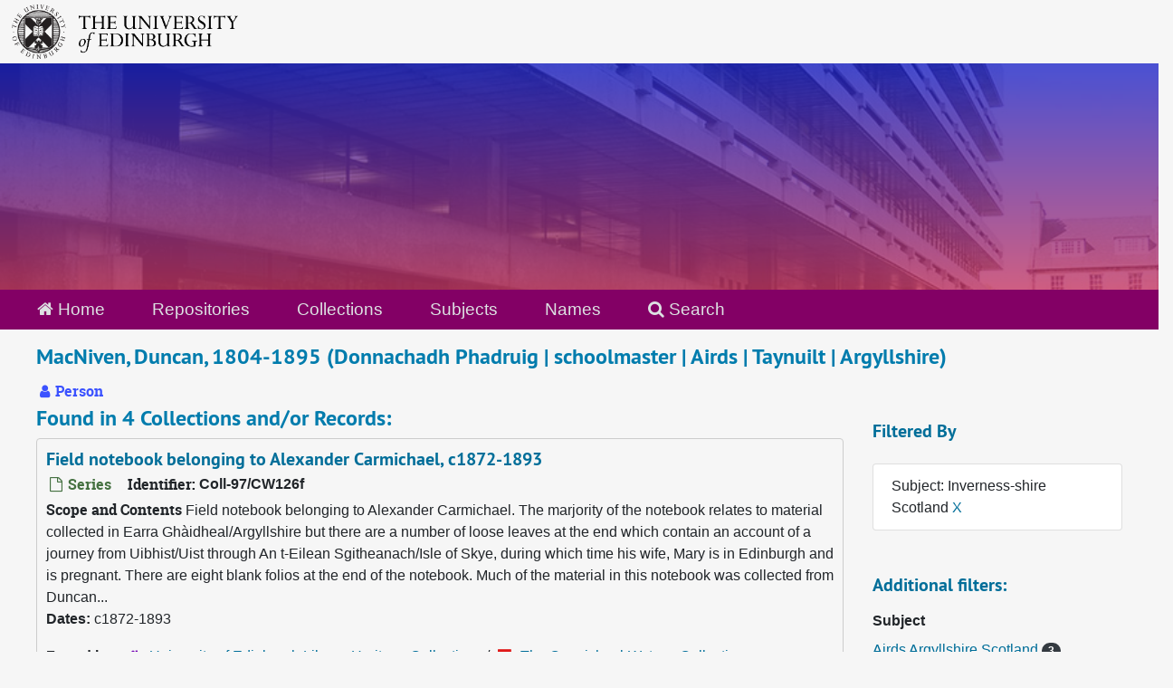

--- FILE ---
content_type: text/html;charset=utf-8
request_url: https://archives.collections.ed.ac.uk/agents/people/3299?&filter_fields%5B%5D=subjects&filter_values%5B%5D=Inverness-shire+Scotland
body_size: 7607
content:
<!DOCTYPE html>
<html lang="en">
<head>
	<meta charset="utf-8"/>
	<meta http-equiv="X-UA-Compatible" content="IE=edge"/>
	<meta name="viewport" content="width=device-width, initial-scale=1">
	<link rel="icon" type="image/png" href="/favicon-AS.png">
<link rel="icon" type="image/svg+xml" href="/favicon-AS.svg">

	<title>MacNiven, Duncan, 1804-1895 (Donnachadh Phadruig | schoolmaster | Airds | Taynuilt | Argyllshire) | ArchivesSpace Public Interface</title>
	<meta name="csrf-param" content="authenticity_token" />
<meta name="csrf-token" content="8K8EvJIIitSGCq83GWzvz6pEJGfIrChfqr+2lpfraFHb/p0VsuXEp7sBJf5TY+VEDOvr0ieq+q++vqMPrnBBiw==" />

		<meta name="referrer" content="origin-when-cross-origin" />

	<script>
	 var APP_PATH = '/';
	 var SHOW_IDENTIFIERS_IN_TREE = true;
	</script>

	<link rel="stylesheet" media="all" href="/assets/application-65346ce1b9e1d0663e2a055e0b2dddffb06b41c1d5cd4827bdc373d3b59295a6.css" />
	<script src="/assets/application-589dd4e86c691634ac2aec1683b4c758133e463261a6795a9e45d0f75b93fad7.js"></script>

	  <script type="application/ld+json">
    {
  "@context": "http://schema.org/",
  "@type": "Person",
  "@id": "http://127.0.0.1:8081/agents/people/3299",
  "name": "MacNiven, Duncan, 1804-1895 (Donnachadh Phadruig | schoolmaster | Airds | Taynuilt | Argyllshire)",
  "sameAs": "per_4467",
  "description": [
    "GB 237 Coll-97/CW126f/2 folio 187v; OPR Births 1804 504/0010 0047; OPR Births 1804 504/0010 0048; OPR Marriages 1848 504/00 0020 0157; OPR Marriages 1848 529/00 0020 0084; GROS Census 1851 529/00 002/00 006; GROS Census 1861 529/00 002/00 004; GROS Census 1881 529/00 002/00 002; GROS Census 1891 529/00 002/00 002; GROS Deaths 1895 529/00 0008",
    "CW"
  ]
}
  </script>


		<!-- Begin plugin layout -->
		<link rel="stylesheet" media="screen" href="/assets/css/custom.css" />
<!-- Google tag (gtag.js) -->
<script async src="https://www.googletagmanager.com/gtag/js?id=G-YZ56YQ3BHB"></script>
<script>
  window.dataLayer = window.dataLayer || [];
  function gtag(){dataLayer.push(arguments);}
  gtag('js', new Date());

  gtag('config', 'G-YZ56YQ3BHB');
</script>

		<!-- End plugin layout -->
		<!-- Begin plugin layout -->
		
		<!-- End plugin layout -->
		<!-- Begin plugin layout -->
		
		<!-- End plugin layout -->

<!-- HTML5 shim and Respond.js for IE8 support of HTML5 elements and media queries -->
<!-- WARNING: Respond.js doesn't work if you view the page via file:// -->
<!--[if lt IE 9]>
	<script src="https://oss.maxcdn.com/html5shiv/3.7.3/html5shiv.min.js"></script>
	<script src="https://oss.maxcdn.com/respond/1.4.2/respond.min.js"></script>
<![endif]-->
</head>

<body class="min-h-screen d-flex flex-column">

		<!-- Begin plugin layout -->
		
		<!-- End plugin layout -->
		<!-- Begin plugin layout -->
		
		<!-- End plugin layout -->
		<!-- Begin plugin layout -->
		
		<!-- End plugin layout -->

	<div class="skipnav">
  <a class="sr-only sr-only-focusable" href="#maincontent">Skip to main content</a>
</div>


	<div class="container-fluid no-pad">
		<div id="above-banner">
    <div class="row">
        <div class="col-sm-8">
            <a class="uoelogo" href="http://www.ed.ac.uk" title="University of Edinburgh Website"><img alt="University of Edinburgh" style="margin-top: 5px; margin-bottom: 5px; margin-left: 0.8rem; width: 250px; height: auto;" src="/assets/logo/library_logo_baw.png" /></a>
        </div>
    </div>
</div>
<section  id="header">

</section>

		<section id="navigation">
  <nav class="navbar navbar-default" aria-label="top-level navigation">
    <div class="container-fluid navbar-header top-bar">
      <ul class="nav navbar-nav horizontal-menu">
        <li class="active">
          <a href="/"><span class="fa fa-home" aria-hidden="true"></span> Home</a>
        </li>

          <li class="">
            <a href="/repositories">Repositories</a>
          </li>
          <li class="">
            <a href="/repositories/resources">Collections</a>
          </li>
          <li class="">
            <a href="/subjects">Subjects</a>
          </li>
          <li class="active">
            <a href="/agents">Names</a>
          </li>

          <li>
            <a href="/search?reset=true" title="Search The Archives">
              <span class="fa fa-search" aria-hidden="true"></span> Search
            </a>
          </li>
      </ul>
    </div>
  </nav>
</section>

	</div>

	<section id="content" class="container-fluid mt-2 pt-2 flex-grow-1">
		<a name="maincontent" id="maincontent"></a>
		
		
<div id="main-content" class="agents">

  <div class="d-flex" id="info_row">
    <div class="information flex-grow-1">
      

<h1>
    MacNiven, Duncan, 1804-1895 (Donnachadh Phadruig | schoolmaster | Airds | Taynuilt | Argyllshire)
</h1>


<div class="badge-and-identifier">
  <div class="record-type-badge agent">
    <i class="fa fa-user"></i>&#160;Person 
  </div>
</div>

    </div>
    <div class="page_actions">
      <div title="Page Actions" class="d-flex justify-content-end">
    <div class="large-badge text-center resource p-1">
            <a id="staff-link" href="#" class="btn btn-default page_action staff d-none" target="_blank">
        <i class="fa fa-pencil fa-3x"></i>
        <br/>
        Staff Only
    </a>

    </div>
</div>

    </div>
  </div>

<div class="row">
  <div class="col-sm-9">
    
    

    
    
    
    
    
    
    
    
    
    
    
    
    
      <h2>Found in 4 Collections and/or Records:</h2>
  
       <div class="recordrow" style="clear:both" data-uri="/repositories/2/archival_objects/141413">
    

<h3>
    <a class="record-title" href="/repositories/2/archival_objects/141413">
      Field notebook belonging to Alexander Carmichael, c1872-1893
    </a>
</h3>


<div class="badge-and-identifier">
  <div class="record-type-badge archival_object">
    <i class="fa fa-file-o"></i>&#160;Series 
  </div>
    <div class="identifier">
      <span class="id-label">Identifier:</span>&#160;<span class="component">Coll-97/CW126f</span>
    </div>
</div>

    <div class="recordsummary" style="clear:both">

    <div class="abstract single_note">
      <span class='inline-label'>Scope and Contents</span>
        Field notebook belonging to Alexander Carmichael. The marjority of the notebook relates to material collected in Earra Ghàidheal/Argyllshire but there are a number of loose leaves at the end which contain an account of a journey from Uibhist/Uist through An t-Eilean Sgitheanach/Isle of Skye, during which time his wife, Mary is in Edinburgh and is pregnant. There are eight blank folios at the end of the notebook.  Much of the material in this notebook was collected from Duncan...
    </div>

    <div class="dates">
        <strong>Dates: </strong>
      c1872-1893
    </div>

  <div class="staff-hidden d-none">
  </div>

    

  <div class="result_context">
      <strong>Found in: </strong>
<span class="repo_name">
  <span class='record-type-badge repository' aria-hidden='true'>       <i class='fa fa-home'></i>     </span>
  <a href="/repositories/2">University of Edinburgh Library Heritage Collections</a>
</span>

          /
<span class="resource_name">
  <span class='record-type-badge resource' aria-hidden='true'>       <i class='fa fa-archive'></i>     </span>
    <a href="/repositories/2/resources/86763">The Carmichael-Watson Collection</a>
</span>

  </div>




</div>



   </div>

       <div class="recordrow" style="clear:both" data-uri="/repositories/2/archival_objects/144011">
    

<h3>
    <a class="record-title" href="/repositories/2/archival_objects/144011">
      Proverb beginning 'Bogh dh iur Eas' and accompanying note, 6 July 1892
    </a>
</h3>


<div class="badge-and-identifier">
  <div class="record-type-badge archival_object">
    <i class="fa fa-file-o"></i>&#160;Item 
  </div>
    <div class="identifier">
      <span class="id-label">Identifier:</span>&#160;<span class="component">Coll-97/CW126f/4</span>
    </div>
</div>

    <div class="recordsummary" style="clear:both">

    <div class="abstract single_note">
      <span class='inline-label'>Scope and Contents</span>
        <p>Proverb probably collected from Duncan MacNiven, retired schoolmaster, Airds, Earra Ghàidheal/Argyllshire beginning 'Bogh[a] dh iur Eas[ragain], Sioda na Gaillbhi[nn]' and a note which reads 'He thinks Baile na Gailbhi - that the string came from here.' [Baile nan Gaillean is thought to be Dùn Chailleann/Dunkeld, Siorramachd Pheairt/Perthshire]. Text has been scored through as if transcribed elsewhere.</p>
    </div>

    <div class="dates">
        <strong>Dates: </strong>
      6 July 1892
    </div>

  <div class="staff-hidden d-none">
  </div>

    

  <div class="result_context">
      <strong>Found in: </strong>
<span class="repo_name">
  <span class='record-type-badge repository' aria-hidden='true'>       <i class='fa fa-home'></i>     </span>
  <a href="/repositories/2">University of Edinburgh Library Heritage Collections</a>
</span>

          /
<span class="resource_name">
  <span class='record-type-badge resource' aria-hidden='true'>       <i class='fa fa-archive'></i>     </span>
    <a href="/repositories/2/resources/86763">The Carmichael-Watson Collection</a>
</span>

          /
<span class="archival_object_name">
  <span class='record-type-badge archival_object' aria-hidden='true'>       <i class='fa fa-file-o'></i>     </span>
    <a href="/repositories/2/archival_objects/141413">Field notebook belonging to Alexander Carmichael</a>
</span>

  </div>




</div>



   </div>

       <div class="recordrow" style="clear:both" data-uri="/repositories/2/archival_objects/144069">
    

<h3>
    <a class="record-title" href="/repositories/2/archival_objects/144069">
      Song beginning 'A sniamh mo chuigeil', October 1892
    </a>
</h3>


<div class="badge-and-identifier">
  <div class="record-type-badge archival_object">
    <i class="fa fa-file-o"></i>&#160;Item 
  </div>
    <div class="identifier">
      <span class="id-label">Identifier:</span>&#160;<span class="component">Coll-97/CW126f/62</span>
    </div>
</div>

    <div class="recordsummary" style="clear:both">

    <div class="abstract single_note">
      <span class='inline-label'>Scope and Contents</span>
        <p>Song beginning 'A sniamh mo chuigeil, A sniamh mo chuigeil', collected from Duncan MacNiven, retired schoolmaster, Airds, Earra Ghàidheal/Argyllshire. The text has been scored through as if transcribed elsewhere.</p>
    </div>

    <div class="dates">
        <strong>Dates: </strong>
      October 1892
    </div>

  <div class="staff-hidden d-none">
  </div>

    

  <div class="result_context">
      <strong>Found in: </strong>
<span class="repo_name">
  <span class='record-type-badge repository' aria-hidden='true'>       <i class='fa fa-home'></i>     </span>
  <a href="/repositories/2">University of Edinburgh Library Heritage Collections</a>
</span>

          /
<span class="resource_name">
  <span class='record-type-badge resource' aria-hidden='true'>       <i class='fa fa-archive'></i>     </span>
    <a href="/repositories/2/resources/86763">The Carmichael-Watson Collection</a>
</span>

          /
<span class="archival_object_name">
  <span class='record-type-badge archival_object' aria-hidden='true'>       <i class='fa fa-file-o'></i>     </span>
    <a href="/repositories/2/archival_objects/141413">Field notebook belonging to Alexander Carmichael</a>
</span>

  </div>




</div>



   </div>

       <div class="recordrow" style="clear:both" data-uri="/repositories/2/archival_objects/144010">
    

<h3>
    <a class="record-title" href="/repositories/2/archival_objects/144010">
      Story entitled 'Iain Lom', 6 July 1892
    </a>
</h3>


<div class="badge-and-identifier">
  <div class="record-type-badge archival_object">
    <i class="fa fa-file-o"></i>&#160;Item 
  </div>
    <div class="identifier">
      <span class="id-label">Identifier:</span>&#160;<span class="component">Coll-97/CW126f/3</span>
    </div>
</div>

    <div class="recordsummary" style="clear:both">

    <div class="abstract single_note">
      <span class='inline-label'>Scope and Contents</span>
        Story entitled 'Iain Lom' collected from Duncan MacNiven, 'old schoolmaster', Cnoc na h-Aird, Taigh an Uillt/Taynuilt, Earra Ghàidheal/Argyllshire which tells how the wife of a Campbell of Glasaruith in Killmhich[eil] [Kilmichael Glassary, Earra Ghàidheal/Argyllshire] was being harrassed by a 'cruiner' [tax-collector] in her husband's absence. Having complained to her husband he lay in wait for the tax-collector and when the tax-collector harrassed his wife he stabbed him but then fled...
    </div>

    <div class="dates">
        <strong>Dates: </strong>
      6 July 1892
    </div>

  <div class="staff-hidden d-none">
  </div>

    

  <div class="result_context">
      <strong>Found in: </strong>
<span class="repo_name">
  <span class='record-type-badge repository' aria-hidden='true'>       <i class='fa fa-home'></i>     </span>
  <a href="/repositories/2">University of Edinburgh Library Heritage Collections</a>
</span>

          /
<span class="resource_name">
  <span class='record-type-badge resource' aria-hidden='true'>       <i class='fa fa-archive'></i>     </span>
    <a href="/repositories/2/resources/86763">The Carmichael-Watson Collection</a>
</span>

          /
<span class="archival_object_name">
  <span class='record-type-badge archival_object' aria-hidden='true'>       <i class='fa fa-file-o'></i>     </span>
    <a href="/repositories/2/archival_objects/141413">Field notebook belonging to Alexander Carmichael</a>
</span>

  </div>




</div>



   </div>

  

  </div>

  <div class="col-sm-3 align-self-start">

    
<div class="filters my-3">
    <h3>Filtered By </h3>
       <ul class='p-0 mt-4 mb-5'>
      <li class="list-group-item"><span class="filter">Subject: Inverness-shire Scotland
        <a href="/agents/people/3299?"
          title="Remove this filter " class="delete_filter">X</a>
      </li>
 </ul>
</div>

<h3>Additional filters: </h3>
<dl id="facets">


    <div id="subject-facet">
      <dt class='mb-2 mt-3'>Subject</dt>
          <dd>
  <a href="/agents/people/3299?&amp;filter_fields[]=subjects&amp;filter_values[]=Inverness-shire+Scotland&amp;filter_fields[]=subjects&amp;filter_values[]=Airds+Argyllshire+Scotland"
    rel="nofollow"
    title="Filter By 'Airds Argyllshire Scotland'">
    Airds Argyllshire Scotland
  </a>
  <span class="badge badge-pill badge-dark">3</span>
</dd>

          <dd>
  <a href="/agents/people/3299?&amp;filter_fields[]=subjects&amp;filter_values[]=Inverness-shire+Scotland&amp;filter_fields[]=subjects&amp;filter_values[]=Argyllshire+Scotland"
    rel="nofollow"
    title="Filter By 'Argyllshire Scotland'">
    Argyllshire Scotland
  </a>
  <span class="badge badge-pill badge-dark">3</span>
</dd>

          <dd>
  <a href="/agents/people/3299?&amp;filter_fields[]=subjects&amp;filter_values[]=Inverness-shire+Scotland&amp;filter_fields[]=subjects&amp;filter_values[]=Inverness-shire+Scotland"
    rel="nofollow"
    title="Filter By 'Inverness-shire Scotland'">
    Inverness-shire Scotland
  </a>
  <span class="badge badge-pill badge-dark">3</span>
</dd>

          <dd>
  <a href="/agents/people/3299?&amp;filter_fields[]=subjects&amp;filter_values[]=Inverness-shire+Scotland&amp;filter_fields[]=subjects&amp;filter_values[]=Duntanachan+Ardchattan+and+Muckairn+%28parish%29+Argyllshire+Scotland"
    rel="nofollow"
    title="Filter By 'Duntanachan Ardchattan and Muckairn (parish) Argyllshire Scotland'">
    Duntanachan Ardchattan and Muckairn (parish) Argyllshire Scotland
  </a>
  <span class="badge badge-pill badge-dark">2</span>
</dd>

          <dd>
  <a href="/agents/people/3299?&amp;filter_fields[]=subjects&amp;filter_values[]=Inverness-shire+Scotland&amp;filter_fields[]=subjects&amp;filter_values[]=Loch+Awe+Argyllshire+Scotland"
    rel="nofollow"
    title="Filter By 'Loch Awe Argyllshire Scotland'">
    Loch Awe Argyllshire Scotland
  </a>
  <span class="badge badge-pill badge-dark">2</span>
</dd>

        <div class="more-facets">
          <button type="button" class="more-facets__more mb-1 btn btn-sm">
            More <i class="fa fa-chevron-down"></i>
          </button>
          <div class="more-facets__facets">
              <dd>
  <a href="/agents/people/3299?&amp;filter_fields[]=subjects&amp;filter_values[]=Inverness-shire+Scotland&amp;filter_fields[]=subjects&amp;filter_values[]=Lochs"
    rel="nofollow"
    title="Filter By 'Lochs'">
    Lochs
  </a>
  <span class="badge badge-pill badge-dark">2</span>
</dd>

              <dd>
  <a href="/agents/people/3299?&amp;filter_fields[]=subjects&amp;filter_values[]=Inverness-shire+Scotland&amp;filter_fields[]=subjects&amp;filter_values[]=Songs"
    rel="nofollow"
    title="Filter By 'Songs'">
    Songs
  </a>
  <span class="badge badge-pill badge-dark">2</span>
</dd>

              <dd>
  <a href="/agents/people/3299?&amp;filter_fields[]=subjects&amp;filter_values[]=Inverness-shire+Scotland&amp;filter_fields[]=subjects&amp;filter_values[]=Tales"
    rel="nofollow"
    title="Filter By 'Tales'">
    Tales
  </a>
  <span class="badge badge-pill badge-dark">2</span>
</dd>

              <dd>
  <a href="/agents/people/3299?&amp;filter_fields[]=subjects&amp;filter_values[]=Inverness-shire+Scotland&amp;filter_fields[]=subjects&amp;filter_values[]=Voyages+and+Travel"
    rel="nofollow"
    title="Filter By 'Voyages and Travel'">
    Voyages and Travel
  </a>
  <span class="badge badge-pill badge-dark">2</span>
</dd>

              <dd>
  <a href="/agents/people/3299?&amp;filter_fields[]=subjects&amp;filter_values[]=Inverness-shire+Scotland&amp;filter_fields[]=subjects&amp;filter_values[]=Wells"
    rel="nofollow"
    title="Filter By 'Wells'">
    Wells
  </a>
  <span class="badge badge-pill badge-dark">2</span>
</dd>

              <dd>
  <a href="/agents/people/3299?&amp;filter_fields[]=subjects&amp;filter_values[]=Inverness-shire+Scotland&amp;filter_fields[]=subjects&amp;filter_values[]=Ambushes+and+surprises"
    rel="nofollow"
    title="Filter By 'Ambushes and surprises'">
    Ambushes and surprises
  </a>
  <span class="badge badge-pill badge-dark">1</span>
</dd>

              <dd>
  <a href="/agents/people/3299?&amp;filter_fields[]=subjects&amp;filter_values[]=Inverness-shire+Scotland&amp;filter_fields[]=subjects&amp;filter_values[]=Archery"
    rel="nofollow"
    title="Filter By 'Archery'">
    Archery
  </a>
  <span class="badge badge-pill badge-dark">1</span>
</dd>

              <dd>
  <a href="/agents/people/3299?&amp;filter_fields[]=subjects&amp;filter_values[]=Inverness-shire+Scotland&amp;filter_fields[]=subjects&amp;filter_values[]=Balindore+Argyllshire+Scotland"
    rel="nofollow"
    title="Filter By 'Balindore Argyllshire Scotland'">
    Balindore Argyllshire Scotland
  </a>
  <span class="badge badge-pill badge-dark">1</span>
</dd>

              <dd>
  <a href="/agents/people/3299?&amp;filter_fields[]=subjects&amp;filter_values[]=Inverness-shire+Scotland&amp;filter_fields[]=subjects&amp;filter_values[]=Barraglas+Ardchattan+and+Muckairn+%28parish%29+Argyllshire+Scotland"
    rel="nofollow"
    title="Filter By 'Barraglas Ardchattan and Muckairn (parish) Argyllshire Scotland'">
    Barraglas Ardchattan and Muckairn (parish) Argyllshire Scotland
  </a>
  <span class="badge badge-pill badge-dark">1</span>
</dd>

              <dd>
  <a href="/agents/people/3299?&amp;filter_fields[]=subjects&amp;filter_values[]=Inverness-shire+Scotland&amp;filter_fields[]=subjects&amp;filter_values[]=Ben+Nevis+Kilmallie+%28parish%29+Inverness-shire+Scotland"
    rel="nofollow"
    title="Filter By 'Ben Nevis Kilmallie (parish) Inverness-shire Scotland'">
    Ben Nevis Kilmallie (parish) Inverness-shire Scotland
  </a>
  <span class="badge badge-pill badge-dark">1</span>
</dd>

              <dd>
  <a href="/agents/people/3299?&amp;filter_fields[]=subjects&amp;filter_values[]=Inverness-shire+Scotland&amp;filter_fields[]=subjects&amp;filter_values[]=Biography"
    rel="nofollow"
    title="Filter By 'Biography'">
    Biography
  </a>
  <span class="badge badge-pill badge-dark">1</span>
</dd>

              <dd>
  <a href="/agents/people/3299?&amp;filter_fields[]=subjects&amp;filter_values[]=Inverness-shire+Scotland&amp;filter_fields[]=subjects&amp;filter_values[]=Cattle"
    rel="nofollow"
    title="Filter By 'Cattle'">
    Cattle
  </a>
  <span class="badge badge-pill badge-dark">1</span>
</dd>

              <dd>
  <a href="/agents/people/3299?&amp;filter_fields[]=subjects&amp;filter_values[]=Inverness-shire+Scotland&amp;filter_fields[]=subjects&amp;filter_values[]=Dunkeld+Perthshire+Scotland"
    rel="nofollow"
    title="Filter By 'Dunkeld Perthshire Scotland'">
    Dunkeld Perthshire Scotland
  </a>
  <span class="badge badge-pill badge-dark">1</span>
</dd>

              <dd>
  <a href="/agents/people/3299?&amp;filter_fields[]=subjects&amp;filter_values[]=Inverness-shire+Scotland&amp;filter_fields[]=subjects&amp;filter_values[]=Edinburgh+--+Scotland"
    rel="nofollow"
    title="Filter By 'Edinburgh -- Scotland'">
    Edinburgh -- Scotland
  </a>
  <span class="badge badge-pill badge-dark">1</span>
</dd>

              <dd>
  <a href="/agents/people/3299?&amp;filter_fields[]=subjects&amp;filter_values[]=Inverness-shire+Scotland&amp;filter_fields[]=subjects&amp;filter_values[]=Etymology"
    rel="nofollow"
    title="Filter By 'Etymology'">
    Etymology
  </a>
  <span class="badge badge-pill badge-dark">1</span>
</dd>

              <dd>
  <a href="/agents/people/3299?&amp;filter_fields[]=subjects&amp;filter_values[]=Inverness-shire+Scotland&amp;filter_fields[]=subjects&amp;filter_values[]=Exiles"
    rel="nofollow"
    title="Filter By 'Exiles'">
    Exiles
  </a>
  <span class="badge badge-pill badge-dark">1</span>
</dd>

              <dd>
  <a href="/agents/people/3299?&amp;filter_fields[]=subjects&amp;filter_values[]=Inverness-shire+Scotland&amp;filter_fields[]=subjects&amp;filter_values[]=Genealogy"
    rel="nofollow"
    title="Filter By 'Genealogy'">
    Genealogy
  </a>
  <span class="badge badge-pill badge-dark">1</span>
</dd>

              <dd>
  <a href="/agents/people/3299?&amp;filter_fields[]=subjects&amp;filter_values[]=Inverness-shire+Scotland&amp;filter_fields[]=subjects&amp;filter_values[]=Inveresragan+Ardchattan+and+Muckairn+%28parish%29+Argyllshire+Scotland"
    rel="nofollow"
    title="Filter By 'Inveresragan Ardchattan and Muckairn (parish) Argyllshire Scotland'">
    Inveresragan Ardchattan and Muckairn (parish) Argyllshire Scotland
  </a>
  <span class="badge badge-pill badge-dark">1</span>
</dd>

              <dd>
  <a href="/agents/people/3299?&amp;filter_fields[]=subjects&amp;filter_values[]=Inverness-shire+Scotland&amp;filter_fields[]=subjects&amp;filter_values[]=Keppoch+Kilmonivaig+%28parish%29+Inverness-shire+Scotland"
    rel="nofollow"
    title="Filter By 'Keppoch Kilmonivaig (parish) Inverness-shire Scotland'">
    Keppoch Kilmonivaig (parish) Inverness-shire Scotland
  </a>
  <span class="badge badge-pill badge-dark">1</span>
</dd>

              <dd>
  <a href="/agents/people/3299?&amp;filter_fields[]=subjects&amp;filter_values[]=Inverness-shire+Scotland&amp;filter_fields[]=subjects&amp;filter_values[]=Kilmichael+Glassary+Argyllshire+Scotland"
    rel="nofollow"
    title="Filter By 'Kilmichael Glassary Argyllshire Scotland'">
    Kilmichael Glassary Argyllshire Scotland
  </a>
  <span class="badge badge-pill badge-dark">1</span>
</dd>

              <dd>
  <a href="/agents/people/3299?&amp;filter_fields[]=subjects&amp;filter_values[]=Inverness-shire+Scotland&amp;filter_fields[]=subjects&amp;filter_values[]=Language"
    rel="nofollow"
    title="Filter By 'Language'">
    Language
  </a>
  <span class="badge badge-pill badge-dark">1</span>
</dd>

              <dd>
  <a href="/agents/people/3299?&amp;filter_fields[]=subjects&amp;filter_values[]=Inverness-shire+Scotland&amp;filter_fields[]=subjects&amp;filter_values[]=Lismore+Argyllshire+Scotland"
    rel="nofollow"
    title="Filter By 'Lismore Argyllshire Scotland'">
    Lismore Argyllshire Scotland
  </a>
  <span class="badge badge-pill badge-dark">1</span>
</dd>

              <dd>
  <a href="/agents/people/3299?&amp;filter_fields[]=subjects&amp;filter_values[]=Inverness-shire+Scotland&amp;filter_fields[]=subjects&amp;filter_values[]=Loch+Etive+Argyllshire+Scotland"
    rel="nofollow"
    title="Filter By 'Loch Etive Argyllshire Scotland'">
    Loch Etive Argyllshire Scotland
  </a>
  <span class="badge badge-pill badge-dark">1</span>
</dd>

              <dd>
  <a href="/agents/people/3299?&amp;filter_fields[]=subjects&amp;filter_values[]=Inverness-shire+Scotland&amp;filter_fields[]=subjects&amp;filter_values[]=Loch+Treig+Kilmonivaig+%28parish%29+Inverness-shire+Scotland"
    rel="nofollow"
    title="Filter By 'Loch Treig Kilmonivaig (parish) Inverness-shire Scotland'">
    Loch Treig Kilmonivaig (parish) Inverness-shire Scotland
  </a>
  <span class="badge badge-pill badge-dark">1</span>
</dd>

              <dd>
  <a href="/agents/people/3299?&amp;filter_fields[]=subjects&amp;filter_values[]=Inverness-shire+Scotland&amp;filter_fields[]=subjects&amp;filter_values[]=Lochnell+House+Argyllshire+Scotland"
    rel="nofollow"
    title="Filter By 'Lochnell House Argyllshire Scotland'">
    Lochnell House Argyllshire Scotland
  </a>
  <span class="badge badge-pill badge-dark">1</span>
</dd>

              <dd>
  <a href="/agents/people/3299?&amp;filter_fields[]=subjects&amp;filter_values[]=Inverness-shire+Scotland&amp;filter_fields[]=subjects&amp;filter_values[]=Morvern+Argyllshire+Scotland"
    rel="nofollow"
    title="Filter By 'Morvern Argyllshire Scotland'">
    Morvern Argyllshire Scotland
  </a>
  <span class="badge badge-pill badge-dark">1</span>
</dd>

              <dd>
  <a href="/agents/people/3299?&amp;filter_fields[]=subjects&amp;filter_values[]=Inverness-shire+Scotland&amp;filter_fields[]=subjects&amp;filter_values[]=Muckairn+Argyllshire+Scotland"
    rel="nofollow"
    title="Filter By 'Muckairn Argyllshire Scotland'">
    Muckairn Argyllshire Scotland
  </a>
  <span class="badge badge-pill badge-dark">1</span>
</dd>

              <dd>
  <a href="/agents/people/3299?&amp;filter_fields[]=subjects&amp;filter_values[]=Inverness-shire+Scotland&amp;filter_fields[]=subjects&amp;filter_values[]=Murder"
    rel="nofollow"
    title="Filter By 'Murder'">
    Murder
  </a>
  <span class="badge badge-pill badge-dark">1</span>
</dd>

              <dd>
  <a href="/agents/people/3299?&amp;filter_fields[]=subjects&amp;filter_values[]=Inverness-shire+Scotland&amp;filter_fields[]=subjects&amp;filter_values[]=Names"
    rel="nofollow"
    title="Filter By 'Names'">
    Names
  </a>
  <span class="badge badge-pill badge-dark">1</span>
</dd>

              <dd>
  <a href="/agents/people/3299?&amp;filter_fields[]=subjects&amp;filter_values[]=Inverness-shire+Scotland&amp;filter_fields[]=subjects&amp;filter_values[]=Perthshire+Scotland"
    rel="nofollow"
    title="Filter By 'Perthshire Scotland'">
    Perthshire Scotland
  </a>
  <span class="badge badge-pill badge-dark">1</span>
</dd>

              <dd>
  <a href="/agents/people/3299?&amp;filter_fields[]=subjects&amp;filter_values[]=Inverness-shire+Scotland&amp;filter_fields[]=subjects&amp;filter_values[]=Placenames"
    rel="nofollow"
    title="Filter By 'Placenames'">
    Placenames
  </a>
  <span class="badge badge-pill badge-dark">1</span>
</dd>

              <dd>
  <a href="/agents/people/3299?&amp;filter_fields[]=subjects&amp;filter_values[]=Inverness-shire+Scotland&amp;filter_fields[]=subjects&amp;filter_values[]=Poems"
    rel="nofollow"
    title="Filter By 'Poems'">
    Poems
  </a>
  <span class="badge badge-pill badge-dark">1</span>
</dd>

              <dd>
  <a href="/agents/people/3299?&amp;filter_fields[]=subjects&amp;filter_values[]=Inverness-shire+Scotland&amp;filter_fields[]=subjects&amp;filter_values[]=Prophecy"
    rel="nofollow"
    title="Filter By 'Prophecy'">
    Prophecy
  </a>
  <span class="badge badge-pill badge-dark">1</span>
</dd>

              <dd>
  <a href="/agents/people/3299?&amp;filter_fields[]=subjects&amp;filter_values[]=Inverness-shire+Scotland&amp;filter_fields[]=subjects&amp;filter_values[]=Proverbs"
    rel="nofollow"
    title="Filter By 'Proverbs'">
    Proverbs
  </a>
  <span class="badge badge-pill badge-dark">1</span>
</dd>

              <dd>
  <a href="/agents/people/3299?&amp;filter_fields[]=subjects&amp;filter_values[]=Inverness-shire+Scotland&amp;filter_fields[]=subjects&amp;filter_values[]=Sayings"
    rel="nofollow"
    title="Filter By 'Sayings'">
    Sayings
  </a>
  <span class="badge badge-pill badge-dark">1</span>
</dd>

              <dd>
  <a href="/agents/people/3299?&amp;filter_fields[]=subjects&amp;filter_values[]=Inverness-shire+Scotland&amp;filter_fields[]=subjects&amp;filter_values[]=South+Uist+Inverness-shire+Scotland"
    rel="nofollow"
    title="Filter By 'South Uist Inverness-shire Scotland'">
    South Uist Inverness-shire Scotland
  </a>
  <span class="badge badge-pill badge-dark">1</span>
</dd>

              <dd>
  <a href="/agents/people/3299?&amp;filter_fields[]=subjects&amp;filter_values[]=Inverness-shire+Scotland&amp;filter_fields[]=subjects&amp;filter_values[]=Vocabulary"
    rel="nofollow"
    title="Filter By 'Vocabulary'">
    Vocabulary
  </a>
  <span class="badge badge-pill badge-dark">1</span>
</dd>

          </div>
          <button type="button" class="more-facets__less mb-1 btn btn-sm">
            Less <i class="fa fa-chevron-up"></i>
          </button>
        </div>
    </div>
</dl>


  </div>
  </div>
</div>

	</section>

	<br>
<br>
<footer>
  <div class="footer-subsite-content">
    <div class="container-footer">
      <div class="row">
          <div class="col-sm-6 col-md-8">
            <div class="branding-baton-holder">
              <img class="branding-baton" src="https://lac-edwebtools.is.ed.ac.uk/edweb/library-branding-baton.png" height="100">
            </div>
          </div>
          <div class="col-sm-6 col-md-4">
            <a href="https://library.ed.ac.uk/library-help" class="btn btn-brand btn-sm" title="Contact Us">
              Contact us <i class="bi bi-chevron-right"></i>
            </a>
          </div>
      </div>
    </div>
  </div>
  <div class="footer-discover">
    <h3 class="footer-discover-heading">
      The University of Edinburgh
    </h3>
  </div>


  <div class="footer">
    <div class="container-footer">
      <div class="row">
        <div class="col-md-4">
          <ul class="list-unstyled">
            <li><a href="https://www.ed.ac.uk/about/website/website-terms-conditions">Terms &amp; conditions</a></li>
            <li><a href="https://edin.ac/privacy-information">Privacy &amp; cookies</a></li>
            <li><a href="https://www.ed.ac.uk/university-secretary-group/complaint-handling-procedure">Complaints procedure</a></li>
            <li><a href="https://www.ed.ac.uk/sustainability/what-we-do/supply-chains/initiatives/modern-slavery/statement">Modern slavery</a></li>
          </ul>
        </div>
        <div class="col-md-4">
          <ul class="list-unstyled">
            <li><a href="https://library.ed.ac.uk/accessibility-statements/university-of-edinburgh-archive-and-manuscript">Accessibility Statement</a></li>
            <li><a href="https://www.ed.ac.uk/about/website/freedom-information">Freedom of information publication scheme</a></li>
            <li><a href="https://www.ed.ac.uk/data-protection">Data protection / Records Management</a></li>
          </ul>
        </div>
        <div class="col-md-4 col-6 justify-content-end">
          <a href="https://www.ed.ac.uk/about/mission-governance/affiliations">
            <img class="img-fluid" alt="University affiliations" src="https://library.ed.ac.uk/themes/upstream/wpp_theme/images/footer-affiliations.png">
          </a>
        </div>
      </div>
      <div class="row">
        <div class="col-md-4 order-md-2">
          <p class="float-end">
            <a class="btn btn-brand btn-sm" href="https://www.myed.ed.ac.uk/">
              MyEd login <i class="bi bi-chevron-right"></i>
            </a>
          </p>
        </div>
        <div class="col-md-8 order-md-1">
          <p>
            The University of Edinburgh is a charitable body, registered in Scotland, with registration number SC005336, VAT Registration Number GB&nbsp;592&nbsp;9507&nbsp;00, and is acknowledged by the UK authorities as a "<a href="https://www.gov.uk/guidance/recognised-uk-degrees">Recognised body</a>" which has been granted degree awarding powers.
          </p>
        </div>
      </div>
    </div>
  </div>
  <div class="container-footer-copyright">
    Unless explicitly stated otherwise, all material is copyright © The University of Edinburgh 2025.
  </div>
</footer>


			<script>
				FRONTEND_URL = "http://127.0.0.1:8080/";
				RECORD_URI = "/agents/people/3299";
				STAFF_LINK_MODE = "edit";
			</script>

</body>
</html>
